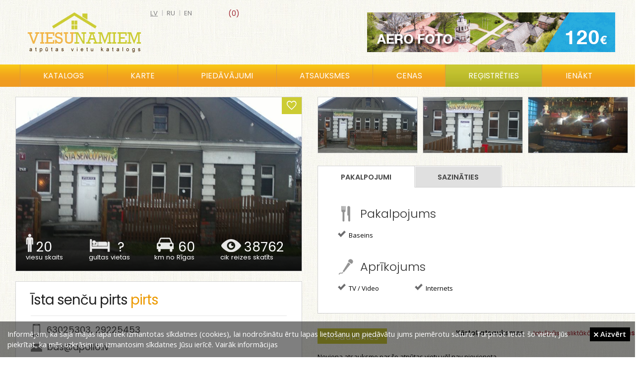

--- FILE ---
content_type: text/html; charset=UTF-8
request_url: https://viesunamiem.lv/ista-sencu-pirts
body_size: 20442
content:
<!DOCTYPE html>
<html lang="lv">
    <head>
        <title>Īsta senču pirts, pirts</title>
        <meta http-equiv="Content-Type" content = "text/html; charset=UTF-8">
      	<meta name="keywords" content="Īsta senču pirts, pirts">
        <meta name="description" content="Īsta senču pirts, pirts">
        <meta content="DIRcms.lv" name="GENERATOR">
        <meta content="viesunamiem.lv" name="AUTHOR">
        <base href="https://viesunamiem.lv/">
        <LINK REL="icon" HREF="images/favicon.ico" TYPE="image/ico">
        <meta name="viewport" content="width=device-width, initial-scale=0.43">
        <meta name="google-site-verification" content="rxpz5HWHCcI7MkFZy2QK_IKI2E-u0Zmmt-8KxFLmwyw">

        <meta property="og:url" content="https://viesunamiem.lv/ista-sencu-pirts">
        <meta property="og:type" content="website">
        <meta property="og:title" content="Īsta senču pirts, pirts">
        <meta property="og:description" content="Īsta senču pirts, pirts">
        <meta property="og:image" content="https://viesunamiem.lv/content/images/object/41750.jpg">         
        
        <!--Īsta senču pirts, pirts-->
        <style>@import url("https://fonts.googleapis.com/css?family=Open+Sans:300,400,600|PT Sans Narrow:400,600|Poppins:300,400,600&amp;subset=latin,latin-ext,cyrillic")</style>
        <link href="styles/default/reset.css" rel="stylesheet" type="text/css" media="screen">
        <link href="styles/default/style.css?1" rel="stylesheet" type="text/css" media="screen">
        <link href="styles/default/ionicons.min.css" rel="stylesheet" type="text/css" media="screen">
        <link href="styles/default/fancybox/jquery.fancybox.css" rel="stylesheet" type="text/css" media="screen">
        <link href="styles/default/bxslider/jquery.bxslider.css" rel="stylesheet" type="text/css" media="screen">

        <link type="text/css" rel="stylesheet" href="sys/lightgallery/css/lightgallery.css ">
        <link type="text/css" rel="stylesheet" href="sys/lightgallery/css/lightgallery-bundle.min.css">
        
        <link href="styles/default/print.css" rel="stylesheet" type="text/css" media="print">
        <!--[if IE]>
           <style type="text/css">
              .directions_url {display:none}
           </style>
        <![endif]-->
        <script src="jscripts/jquery-1.3.2.min.js"></script>
        <script src="jscripts/jquery.qtip-1.0.0-rc3.min.js"></script>
        <script src="jscripts/jquery.fancybox-1.3.0.js"></script>
        <script src="jscripts/jquery.easing.1.3.js"></script>
        <script src="jscripts/jquery.scrollTo-min.js"></script>
        <script src="jscripts/webtool.aim.js"></script>
        <script src="jscripts/iframe.js"></script>
      	<script src="jscripts/klass.min.js"></script>

        <script src="sys/lightgallery/lightgallery.min.js"></script>
        <script src="sys/lightgallery/plugins/thumbnail/lg-thumbnail.min.js"></script>

        <!-- bxslider slider -->
        <script src="jscripts/jquery.bxslider.min.js"></script>

        <script src="jscripts/jscripts.js"></script>
    </head>
        <body>
                <div id="wrapper">
            <div id="main">
                 <div id="head">
                     <a href="/" id="logo"></a>
                     <a id="fav_memo" class=" size-18" href="lv/memo"><span> (0)</span></a><div id="languages"><a href="/ista-sencu-pirts" class="current">lv</a> | <a href="ru/ista-sencu-pirts" >ru</a> | <a href="en/ista-sencu-pirts" >en</a> </div><a id="top_banner" title="aero foto un video" href="http://skycam.lv" target="_blank" onclick="_gaq.push(['_trackEvent','Banner','Top','top_banner_aero'])" style="background-image:url('content/banners/top_banner_aero.gif')"></a>                  </div>
                  <div id="topmenu_wrap">
                     <div id="topmenu_container">
                        <ul id="topmenu">
                            <li class="katalogs" ><a href="lv/viesu-nami">Katalogs</a></li><li ><a href="lv/karte">Karte</a></li><li ><a href="lv/piedavajumi">Piedāvājumi</a></li><li ><a href="lv/atsauksmes">Atsauksmes</a></li><li ><a href="lv/pro">Cenas</a></li><li class="registreties" ><a href="lv/registreties">Reģistrēties</a></li><li><a class="login_popup" href="login" title="ienākt"><span>ienākt</span></a></li>                        </ul>
                        <div id="katalogs">
                              <div class="katalogs_block"><a href="viesu-nami" style="background-image:url(content/files/viesu-nami.jpg)"><span class="at">Viesu nami (308)</span></a><a href="atputas-kompleksi" style="background-image:url(content/files/atputas-kompleksi.jpg)"><span class="at">Atpūtas kompleksi (131)</span></a><a style="margin-right:0;background-image:url(content/files/pirtis.jpg)" href="pirtis"><span class="at">Pirtis (67)</span></a><a href="kempingi" style="background-image:url(content/files/kempingi.jpg)"><span class="at">Kempingi (74)</span></a><a href="brivdienu-majas" style="background-image:url(content/files/brivdienu-majas.jpg)"><span class="at">Brīvdienu mājas (230)</span></a><a style="margin-right:0;background-image:url(content/files/lauku-majas.jpg)" href="lauku-majas"><span class="at">Lauku mājas (34)</span></a><a href="atputas-vietas" style="background-image:url(content/files/atputas-vietas.jpg)"><span class="at">Atpūtas vietas (50)</span></a><a href="viesnicas" style="background-image:url(content/files/viesnicas.jpg)"><span class="at">Viesnīcas (102)</span></a><a style="margin-right:0;background-image:url(content/files/pilis-muizas.jpg)" href="pilis-muizas"><span class="at">Pilis, muižas (28)</span></a></div>                        </div>
                    </div>
                  </div>
                  <div id="wrap" ><div style="width:320px; padding-right:15px" id="right"><div id="othertitle">Atpūtas vietas tuvumā</div><a class="otherobject" href="lemond" style="background-image: url('content/images/objectcomb/2648.jpg')"><span>Viesu nams Walteri</span></a><a class="otherobject" href="gosivs" style="background-image: url('content/images/objectcomb/1800.jpg')"><span>Gosivs</span></a><a class="otherobject" href="garozas-perle" style="background-image: url('content/images/objectcomb/3215.jpg')"><span>Garozas Pērle</span></a><a class="otherobject" href="zeltares" style="background-image: url('content/images/objectcomb/3294.jpg')"><span>Zeltāres</span></a><a class="otherobject" href="jasminu-nams" style="background-image: url('content/images/objectcomb/3187.jpg')"><span>Jasmīnu nams</span></a><a class="otherobject" href="kaprize" style="background-image: url('content/images/objectcomb/3248.jpg')"><span>Kaprīze</span></a><a class="otherobject" href="misas-loki" style="background-image: url('content/images/objectcomb/3306.jpg')"><span>Misas Loki</span></a><a class="otherobject" href="grantini" style="background-image: url('content/images/objectcomb/3056.jpg')"><span>Grantini</span></a><a class="otherobject" href="hotel-senlici" style="background-image: url('content/images/objectcomb/2817.jpg')"><span>Hotel Senlīči</span></a><a class="otherobject" href="agate-hotel" style="background-image: url('content/images/objectcomb/2805.jpg')"><span>Agate Hotel</span></a></div><div id="content" style="margin:0em 320px 3em 0em"><style>
@media (max-width: 1650px) {
  #right {display: none}
  #content {margin-right: 0 !important}
  .obj_detail .left {width: 50%}
  .obj_detail .right {margin-right: 0 !important; width: 50%}
  .fancybox, .virtualature {height: 150px !important)
}
</style>
<div class="obj_detail"><div class="left" itemscope itemtype="http://schema.org/Place"><div id="obj_headimg" style="background-image: url(content/images/object/41750.jpg)"><a id="memo" class="ion-android-favorite-outline size-24" href="#" onclick="$.post('sys/ajax_memo.php', {id: 2645}, function(resp){$('#fav_memo span').text(' ('+resp+')'); if(resp < 1){$('#memo').removeClass('ion-android-favorite').addClass('ion-android-favorite-outline');$('#fav_memo').removeClass('ion-android-favorite').addClass('ion-android-favorite-outline')}else{$('#memo').removeClass('ion-android-favorite-outline').addClass('ion-android-favorite');$('#fav_memo').removeClass('ion-android-favorite-outline').addClass('ion-android-favorite')} }); return false"></a>
          <div id="obj_block">
              <div class="object_block" id="obw1"><img alt="viesu skaits" src="images/object_icon1.png"><div class="object_number">20</div><div class="object_sub">viesu skaits</div></div>
              <div class="object_block" id="obw2"><img alt="gultas vietas" src="images/object_icon2.png"><div class="object_number"><span style="padding-left:10px"></span>?</div><div class="object_sub">gultas vietas</div></div>
              <a class="object_block" id="obw3" style="text-decoration: none" href="https://maps.google.com/?saddr=Current+Location&daddr=56.653985481402515,23.748026490211487" target="_blank"><img alt="marsruts" src="images/object_icon3.png"><div class="object_number">60</div><div class="object_sub">km no Rīgas</div></a>
              <div class="object_block" id="obw4"><img alt="skatits" src="images/object_icon4.png"><div class="object_number">38762</div><div class="object_sub">cik reizes skatīts</div></div>
          </div>
      </div><div id="obj_contact"><h1 itemprop="name">Īsta senču pirts <span class="subt">pirts</span></h1><div id="title_line"></div><div class="kontakts"><img src="images/telefons.png" alt="telefons" style="padding: 0 3px 0 4px"><a href="tel:63025303">63025303</a>, <a href="tel:29225453">29225453</a></div><div class="kontakts"><img src="images/epasts.png" alt="epasts"><a href="mailto:bas@apollo.lv">bas@apollo.lv</a></div><table class="contact"><tr><td class="contactt">Adrese</td><td class="contacti" itemprop="address"><img class="cicon" src="images/icon_address.png" alt="address"> Jelgavas novads, Pļavu iela 4, Jelgava</td></tr><tr><td class="contactt">Sezona</td><td class="contacti2">janvā - decem</td></tr><tr><td class="contactt">Maršruts</td><td class="contacti2"><b>60 km</b> <a href="https://maps.google.com/?saddr=Current+Location&daddr=56.653985481402515,23.748026490211487" target="_blank" title="Maršruts No Rīgas uz Īsta senču pirts">no Rīgas uz atpūtas vietu</a></td></tr><tr><td style="padding-top:3px" class="contactt">Sazināšanās</td><td style="padding-top:5px" class="contacti2"><img src="images/lv.gif" alt="speak lv"> <img src="images/ru.gif" alt="speak ru"> </td></tr></table><p class="text" itemprop="description">Cien. Jelgavnieki!<br>Īstu senču pirtiņu var atrast Jelgavā. <br>Darba laiks:<br>ceturdiena - sieviešu diena<br>Piktdiena - viriešu diena<br>Sestdiena - viriešu diena<br>Cena - 6,50 eiro (kopējā pirts nodaļā)<br> Ir iespēja nopierties arī ģimenes pirtī (ar baseinu, atpūtas zāle, duša, WC)<br>Laipni gaidīti  Īsta senču prts -   Pļavu iela 4, Jelgava.<br>Tel. Informācijai un ģimenes pirts rezervešanai  63025303<br> Mob. 29225453</p></div><div id="map_no_rigas_wrap"><a class="btn" href="https://maps.google.com/?saddr=Current+Location&daddr=56.653985481402515,23.748026490211487" target="_blank">Google Maps</a> <a class="btn" href="https://waze.com/ul?ll=56.653985481402515,23.748026490211487&navigate=yes" target="_blank">Waze</a></div><div id="map" itemprop="geo" itemscope itemtype="http://schema.org/GeoCoordinates"><meta itemprop="latitude" content="56.653985481402515"><meta itemprop="longitude" content="23.748026490211487"><link rel="stylesheet" href="sys/leaflet/leaflet.css">
<script src="sys/leaflet/leaflet.js"></script>
<script>
    var map = L.map('map').setView([56.653985481402515,23.748026490211487], 8);

    L.tileLayer('https://{s}.tile.openstreetmap.org/{z}/{x}/{y}.png', {
        attribution: '&copy; <a href="https://www.openstreetmap.org/copyright">OpenStreetMap</a> contributors'
    }).addTo(map);

    L.marker([56.653985481402515,23.748026490211487]).addTo(map).bindPopup('Īsta senču pirts, pirts');
</script>
</div></div><div class="right"><div id="images_wrap"><a class="fancybox" href="content/images/object/41750.jpg" data-src="content/images/object/41750.jpg" title="" rel="objgroup" style="background-image: url(content/images/objectsmall/41750.jpg)"><img src="content/images/object/41750.jpg" alt=" bilde Nr.1"></a><a class="fancybox" href="content/images/object/41748.jpg" data-src="content/images/object/41748.jpg" title="" rel="objgroup" style="background-image: url(content/images/objectsmall/41748.jpg)"><img src="content/images/object/41748.jpg" alt=" bilde Nr.2"></a><a class="fancybox" href="content/images/object/41749.jpg" data-src="content/images/object/41749.jpg" title="" rel="objgroup" style="background-image: url(content/images/objectsmall/41749.jpg)"><img src="content/images/object/41749.jpg" alt=" bilde Nr.3"></a></div>   <script>
      function validate_ask(thisform)
      {
          with (thisform)
          {
          if (validate_required(surname,"Jāievada e-pasts!")==false)
            {surname.focus();return false}
          if (validate_required(question,"Jāievada jautājums!")==false)
            {question.focus();return false}
          }
      }
      function validate_feedback(thisform)
      {
          with (thisform)
          {
          if (validate_required(text,"Ievadiet atsauksmi")==false)
            {text.focus();return false}
          }
      }
         </script>
        <ul class="tabs">
            <li><a href="#tab1">Pakalpojumi</a></li><li id="question_tab"><a href="#tab3">Sazināties</a></li>        </ul>
        <div class="tab_container">
            <div id="tab1" class="tab_content"><div class="wrap_tips3"><div id="pak_group_id1" class="pak_title">Pakalpojums</div><label class="tips2"><img src="images/check.png" style="margin:3px 3px 0 0" alt="check"> Baseins</label><div style="clear:left"></div></div><div class="wrap_tips3"><div id="pak_group_id2" class="pak_title">Aprīkojums</div><label class="tips2"><img src="images/check.png" style="margin:3px 3px 0 0" alt="check"> TV / Video</label><label class="tips2"><img src="images/check.png" style="margin:3px 3px 0 0" alt="check"> Internets</label><div style="clear:left"></div></div></div><table class="servicew"></table>            <div id="tab3" class="tab_content">
                                <div class="kontaktforma askform">
                    <p class="normal_weight">Jūsu jautājums vai komentāri tiks nosūtīti uz atpūtas vietas e-pastu</p>
                    <form method="post" action="index.php" onsubmit="return validate_ask(this)">
                        <input type="hidden" name="action" value="question">
                        <input type="hidden" name="lang" value="lv">
                        <input type="hidden" name="dir" value="vieta">
                        <input type="hidden" name="id" value="2645">
                        Vārds<br>
                        <input style="margin:5px 0 10px 0" type="text" name="name" size="30" value=""><br>
                        E-pasts<span class="required">*</span><br>
                        <input style="margin:5px 0 10px 0" type="text" name="surname" size="30" value=""><br>
                        Jautājumi, komentāri<span class="required">*</span><br>
                        <textarea style="margin:5px 0 10px 0; width:98%" name="question" rows="4"></textarea><br>
                        <input type="submit" value="    Nosūtīt    " name="submit" class="btn_default"><br>
                        <br>
                        <span class="required">*</span> <span class="normal_weight">obligātie lauki</span>
                    </form>
                </div>
                            </div>
                    </div>

        <div style="clear:left"></div>
        <div style="overflow:hidden"><div id="sort_feedback" style="margin: 30px 0 0 0"><b>Kārtot atsauksmes</b> <a href="lv/ista-sencu-pirts/atsauksmes/labakas" >labākās</a><a href="lv/ista-sencu-pirts/atsauksmes/sliktakas" >sliktākās</a><a href="lv/ista-sencu-pirts/atsauksmes/jaunakas" style="font-weight:bold">jaunākās</a></div><h2 style="margin: 30px 0 0 0; width:140px; float:left">Atsauksmes</h2></div><div class="info2">Neviena atsauksme par šo atpūtas vietu vēl nav pievienota</div><div class="kontaktforma feedback_forma">
                
                <form method="post" action="index.php" onsubmit="return validate_feedback(this)">
                    <input type="hidden" name="action" value="feedback">
                    <input type="hidden" name="lang" value="lv">
                    <input type="hidden" name="dir" value="vieta">
                    <input type="hidden" name="id" value="2645">
                    Vārds<br>
                    <input style="margin: 0 0 10px 0" type="text" name="name" size="30" value=""><br>
                    Atsauksmes<span class="required">*</span><br>
                    <textarea style="margin: 0 0 10px 0; width:98%" name="text" rows="5"></textarea><br>
                    <div style="float:left"><input type="submit" value="    Pievienot    " name="submit" class="btn_default" style="padding: 5px 10px"><br></div>
                    <div style="float:right"><span class="required">*</span> <span class="normal_weight">obligātie lauki</span></div>
                    <div style="clear:both"></div>
                </form>
            </div></div><div style="clear:both"></div></div></div><div>            </div>
            <div class="push"></div>
        </div>
        <div id="footer_wrap">
            <div id="bottom_links">
            <a href="viesu-nami">viesu nami</a><a href="atputas-kompleksi">atpūtas kompleksi</a><a href="brivdienu-majas">brīvdienu mājas</a><a href="viesnicas">viesnīcas</a><a href="kempingi">kempingi</a><a href="lauku-majas">lauku mājas</a><a href="atputas-vietas">atpūtas vietas</a><a href="pirtis">pirtis</a><a href="pilis-muizas">pilis, muižas</a><a href="hosteli">hosteļi</a>            </div>
            <div id="footerc">
                <div id="footer"><span id="copyright">©2022 Copyright | Ievietoto bilžu un aprakstu autortiesības pieder to īpašniekiem. E-pasts: <a href="mailto:info@viesunamiem.lv">info@viesunamiem.lv</a></span>
<a style="margin-left:60px" href="lv/par-mums">Par mums</a><a style="margin-left:30px" href="pro">PRO</a><a style="margin-left:30px" href="lv/reklama">Reklāma</a><a href="#" onclick="popup_win_rules('noteikumi'); return false;" style="margin-left:30px">Noteikumi</a><a style="margin-left:30px" href="lv/sikdatnes">Privātuma politika</a><a style="margin-left:30px" href="lv/atputa/atputa-laukos">Atpūta</a></div>
                <div id="powered_by"><a target="_blank" href="http://www.dircms.lv">mājas lapa</a> & <a target="_blank" href="http://webdizaini.lv">dizains</a></div>
            </div>
            <div class="share" style="top: 40px; right: 20px">
                <a target="_blank" href="https://www.facebook.com/pages/Viesunamiem/173207096083413" class="facebook" onclick="_gaq.push(['_trackEvent','Social','Bottom','Facebook'])"><span>Facebook</span></a>
                <a target="_blank" href="https://twitter.com/viesunamiem" class="twitter" onclick="_gaq.push(['_trackEvent','Social','Bottom','Twitter'])"><span>Twitter</span></a>
            </div>
            <div id="cookie"><p>Informējam, ka šajā mājas lapā tiek izmantotas sīkdatnes (cookies), lai nodrošinātu ērtu lapas lietošanu un piedāvātu jums piemērotu saturu. Turpinot lietot šo vietni, Jūs piekrītat, ka mēs uzkrāsim un izmantosim sīkdatnes Jūsu ierīcē. <a href="lv/sikdatnes" target="_new">Vairāk informācijas</a></p><a href="#" class="piekritu" onclick="$.post('sys/ajax_memo.php?action=accept_cookie');$('#cookie').hide(); return false;"><i class="ion-close size-12"></i> Aizvērt</a></div><script>
(function(i,s,o,g,r,a,m){i['GoogleAnalyticsObject']=r;i[r]=i[r]||function(){
(i[r].q=i[r].q||[]).push(arguments)},i[r].l=1*new Date();a=s.createElement(o),
m=s.getElementsByTagName(o)[0];a.async=1;a.src=g;m.parentNode.insertBefore(a,m)
})(window,document,'script','https://www.google-analytics.com/analytics.js','ga');

ga('create', 'UA-3133180-6', 'auto');
ga('send', 'pageview');
</script>
        </div>
    </body>
</html>
